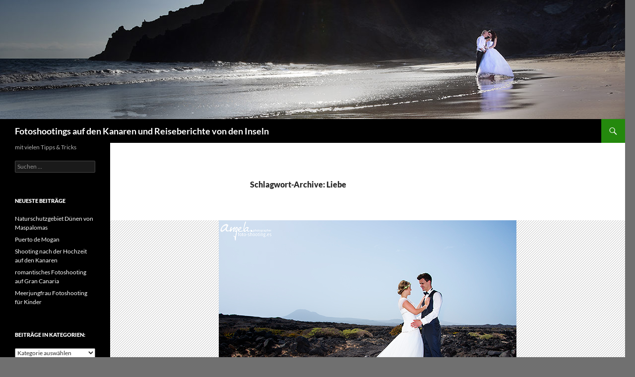

--- FILE ---
content_type: text/html; charset=UTF-8
request_url: https://www.foto-shooting.es/blog/tag/liebe/
body_size: 15826
content:
<!DOCTYPE html>
<!--[if IE 7]>
<html class="ie ie7" lang="de">
<![endif]-->
<!--[if IE 8]>
<html class="ie ie8" lang="de">
<![endif]-->
<!--[if !(IE 7) & !(IE 8)]><!-->
<html lang="de">
<!--<![endif]-->
<head>
	<meta charset="UTF-8">
	<meta name="viewport" content="width=device-width">
	<title>Liebe | Fotoshootings auf den Kanaren und Reiseberichte von den Inseln</title>
	<link rel="profile" href="https://gmpg.org/xfn/11">
	<link rel="pingback" href="https://www.foto-shooting.es/blog/xmlrpc.php">
	<!--[if lt IE 9]>
	<script src="https://www.foto-shooting.es/blog/wp-content/themes/twentyfourteen/js/html5.js?ver=3.7.0"></script>
	<![endif]-->
	<meta name='robots' content='max-image-preview:large' />
<link rel='dns-prefetch' href='//www.foto-shooting.es' />
<link rel="alternate" type="application/rss+xml" title="Fotoshootings auf den Kanaren und Reiseberichte von den Inseln &raquo; Feed" href="https://www.foto-shooting.es/blog/feed/" />
<link rel="alternate" type="application/rss+xml" title="Fotoshootings auf den Kanaren und Reiseberichte von den Inseln &raquo; Kommentar-Feed" href="https://www.foto-shooting.es/blog/comments/feed/" />
<link rel="alternate" type="application/rss+xml" title="Fotoshootings auf den Kanaren und Reiseberichte von den Inseln &raquo; Schlagwort-Feed zu Liebe" href="https://www.foto-shooting.es/blog/tag/liebe/feed/" />
<script>
window._wpemojiSettings = {"baseUrl":"https:\/\/s.w.org\/images\/core\/emoji\/14.0.0\/72x72\/","ext":".png","svgUrl":"https:\/\/s.w.org\/images\/core\/emoji\/14.0.0\/svg\/","svgExt":".svg","source":{"concatemoji":"https:\/\/www.foto-shooting.es\/blog\/wp-includes\/js\/wp-emoji-release.min.js?ver=6.3.7"}};
/*! This file is auto-generated */
!function(i,n){var o,s,e;function c(e){try{var t={supportTests:e,timestamp:(new Date).valueOf()};sessionStorage.setItem(o,JSON.stringify(t))}catch(e){}}function p(e,t,n){e.clearRect(0,0,e.canvas.width,e.canvas.height),e.fillText(t,0,0);var t=new Uint32Array(e.getImageData(0,0,e.canvas.width,e.canvas.height).data),r=(e.clearRect(0,0,e.canvas.width,e.canvas.height),e.fillText(n,0,0),new Uint32Array(e.getImageData(0,0,e.canvas.width,e.canvas.height).data));return t.every(function(e,t){return e===r[t]})}function u(e,t,n){switch(t){case"flag":return n(e,"\ud83c\udff3\ufe0f\u200d\u26a7\ufe0f","\ud83c\udff3\ufe0f\u200b\u26a7\ufe0f")?!1:!n(e,"\ud83c\uddfa\ud83c\uddf3","\ud83c\uddfa\u200b\ud83c\uddf3")&&!n(e,"\ud83c\udff4\udb40\udc67\udb40\udc62\udb40\udc65\udb40\udc6e\udb40\udc67\udb40\udc7f","\ud83c\udff4\u200b\udb40\udc67\u200b\udb40\udc62\u200b\udb40\udc65\u200b\udb40\udc6e\u200b\udb40\udc67\u200b\udb40\udc7f");case"emoji":return!n(e,"\ud83e\udef1\ud83c\udffb\u200d\ud83e\udef2\ud83c\udfff","\ud83e\udef1\ud83c\udffb\u200b\ud83e\udef2\ud83c\udfff")}return!1}function f(e,t,n){var r="undefined"!=typeof WorkerGlobalScope&&self instanceof WorkerGlobalScope?new OffscreenCanvas(300,150):i.createElement("canvas"),a=r.getContext("2d",{willReadFrequently:!0}),o=(a.textBaseline="top",a.font="600 32px Arial",{});return e.forEach(function(e){o[e]=t(a,e,n)}),o}function t(e){var t=i.createElement("script");t.src=e,t.defer=!0,i.head.appendChild(t)}"undefined"!=typeof Promise&&(o="wpEmojiSettingsSupports",s=["flag","emoji"],n.supports={everything:!0,everythingExceptFlag:!0},e=new Promise(function(e){i.addEventListener("DOMContentLoaded",e,{once:!0})}),new Promise(function(t){var n=function(){try{var e=JSON.parse(sessionStorage.getItem(o));if("object"==typeof e&&"number"==typeof e.timestamp&&(new Date).valueOf()<e.timestamp+604800&&"object"==typeof e.supportTests)return e.supportTests}catch(e){}return null}();if(!n){if("undefined"!=typeof Worker&&"undefined"!=typeof OffscreenCanvas&&"undefined"!=typeof URL&&URL.createObjectURL&&"undefined"!=typeof Blob)try{var e="postMessage("+f.toString()+"("+[JSON.stringify(s),u.toString(),p.toString()].join(",")+"));",r=new Blob([e],{type:"text/javascript"}),a=new Worker(URL.createObjectURL(r),{name:"wpTestEmojiSupports"});return void(a.onmessage=function(e){c(n=e.data),a.terminate(),t(n)})}catch(e){}c(n=f(s,u,p))}t(n)}).then(function(e){for(var t in e)n.supports[t]=e[t],n.supports.everything=n.supports.everything&&n.supports[t],"flag"!==t&&(n.supports.everythingExceptFlag=n.supports.everythingExceptFlag&&n.supports[t]);n.supports.everythingExceptFlag=n.supports.everythingExceptFlag&&!n.supports.flag,n.DOMReady=!1,n.readyCallback=function(){n.DOMReady=!0}}).then(function(){return e}).then(function(){var e;n.supports.everything||(n.readyCallback(),(e=n.source||{}).concatemoji?t(e.concatemoji):e.wpemoji&&e.twemoji&&(t(e.twemoji),t(e.wpemoji)))}))}((window,document),window._wpemojiSettings);
</script>
<style>
img.wp-smiley,
img.emoji {
	display: inline !important;
	border: none !important;
	box-shadow: none !important;
	height: 1em !important;
	width: 1em !important;
	margin: 0 0.07em !important;
	vertical-align: -0.1em !important;
	background: none !important;
	padding: 0 !important;
}
</style>
	<link rel='stylesheet' id='wp-block-library-css' href='https://www.foto-shooting.es/blog/wp-includes/css/dist/block-library/style.min.css?ver=6.3.7' media='all' />
<style id='wp-block-library-theme-inline-css'>
.wp-block-audio figcaption{color:#555;font-size:13px;text-align:center}.is-dark-theme .wp-block-audio figcaption{color:hsla(0,0%,100%,.65)}.wp-block-audio{margin:0 0 1em}.wp-block-code{border:1px solid #ccc;border-radius:4px;font-family:Menlo,Consolas,monaco,monospace;padding:.8em 1em}.wp-block-embed figcaption{color:#555;font-size:13px;text-align:center}.is-dark-theme .wp-block-embed figcaption{color:hsla(0,0%,100%,.65)}.wp-block-embed{margin:0 0 1em}.blocks-gallery-caption{color:#555;font-size:13px;text-align:center}.is-dark-theme .blocks-gallery-caption{color:hsla(0,0%,100%,.65)}.wp-block-image figcaption{color:#555;font-size:13px;text-align:center}.is-dark-theme .wp-block-image figcaption{color:hsla(0,0%,100%,.65)}.wp-block-image{margin:0 0 1em}.wp-block-pullquote{border-bottom:4px solid;border-top:4px solid;color:currentColor;margin-bottom:1.75em}.wp-block-pullquote cite,.wp-block-pullquote footer,.wp-block-pullquote__citation{color:currentColor;font-size:.8125em;font-style:normal;text-transform:uppercase}.wp-block-quote{border-left:.25em solid;margin:0 0 1.75em;padding-left:1em}.wp-block-quote cite,.wp-block-quote footer{color:currentColor;font-size:.8125em;font-style:normal;position:relative}.wp-block-quote.has-text-align-right{border-left:none;border-right:.25em solid;padding-left:0;padding-right:1em}.wp-block-quote.has-text-align-center{border:none;padding-left:0}.wp-block-quote.is-large,.wp-block-quote.is-style-large,.wp-block-quote.is-style-plain{border:none}.wp-block-search .wp-block-search__label{font-weight:700}.wp-block-search__button{border:1px solid #ccc;padding:.375em .625em}:where(.wp-block-group.has-background){padding:1.25em 2.375em}.wp-block-separator.has-css-opacity{opacity:.4}.wp-block-separator{border:none;border-bottom:2px solid;margin-left:auto;margin-right:auto}.wp-block-separator.has-alpha-channel-opacity{opacity:1}.wp-block-separator:not(.is-style-wide):not(.is-style-dots){width:100px}.wp-block-separator.has-background:not(.is-style-dots){border-bottom:none;height:1px}.wp-block-separator.has-background:not(.is-style-wide):not(.is-style-dots){height:2px}.wp-block-table{margin:0 0 1em}.wp-block-table td,.wp-block-table th{word-break:normal}.wp-block-table figcaption{color:#555;font-size:13px;text-align:center}.is-dark-theme .wp-block-table figcaption{color:hsla(0,0%,100%,.65)}.wp-block-video figcaption{color:#555;font-size:13px;text-align:center}.is-dark-theme .wp-block-video figcaption{color:hsla(0,0%,100%,.65)}.wp-block-video{margin:0 0 1em}.wp-block-template-part.has-background{margin-bottom:0;margin-top:0;padding:1.25em 2.375em}
</style>
<style id='classic-theme-styles-inline-css'>
/*! This file is auto-generated */
.wp-block-button__link{color:#fff;background-color:#32373c;border-radius:9999px;box-shadow:none;text-decoration:none;padding:calc(.667em + 2px) calc(1.333em + 2px);font-size:1.125em}.wp-block-file__button{background:#32373c;color:#fff;text-decoration:none}
</style>
<style id='global-styles-inline-css'>
body{--wp--preset--color--black: #000;--wp--preset--color--cyan-bluish-gray: #abb8c3;--wp--preset--color--white: #fff;--wp--preset--color--pale-pink: #f78da7;--wp--preset--color--vivid-red: #cf2e2e;--wp--preset--color--luminous-vivid-orange: #ff6900;--wp--preset--color--luminous-vivid-amber: #fcb900;--wp--preset--color--light-green-cyan: #7bdcb5;--wp--preset--color--vivid-green-cyan: #00d084;--wp--preset--color--pale-cyan-blue: #8ed1fc;--wp--preset--color--vivid-cyan-blue: #0693e3;--wp--preset--color--vivid-purple: #9b51e0;--wp--preset--color--green: #24890d;--wp--preset--color--dark-gray: #2b2b2b;--wp--preset--color--medium-gray: #767676;--wp--preset--color--light-gray: #f5f5f5;--wp--preset--gradient--vivid-cyan-blue-to-vivid-purple: linear-gradient(135deg,rgba(6,147,227,1) 0%,rgb(155,81,224) 100%);--wp--preset--gradient--light-green-cyan-to-vivid-green-cyan: linear-gradient(135deg,rgb(122,220,180) 0%,rgb(0,208,130) 100%);--wp--preset--gradient--luminous-vivid-amber-to-luminous-vivid-orange: linear-gradient(135deg,rgba(252,185,0,1) 0%,rgba(255,105,0,1) 100%);--wp--preset--gradient--luminous-vivid-orange-to-vivid-red: linear-gradient(135deg,rgba(255,105,0,1) 0%,rgb(207,46,46) 100%);--wp--preset--gradient--very-light-gray-to-cyan-bluish-gray: linear-gradient(135deg,rgb(238,238,238) 0%,rgb(169,184,195) 100%);--wp--preset--gradient--cool-to-warm-spectrum: linear-gradient(135deg,rgb(74,234,220) 0%,rgb(151,120,209) 20%,rgb(207,42,186) 40%,rgb(238,44,130) 60%,rgb(251,105,98) 80%,rgb(254,248,76) 100%);--wp--preset--gradient--blush-light-purple: linear-gradient(135deg,rgb(255,206,236) 0%,rgb(152,150,240) 100%);--wp--preset--gradient--blush-bordeaux: linear-gradient(135deg,rgb(254,205,165) 0%,rgb(254,45,45) 50%,rgb(107,0,62) 100%);--wp--preset--gradient--luminous-dusk: linear-gradient(135deg,rgb(255,203,112) 0%,rgb(199,81,192) 50%,rgb(65,88,208) 100%);--wp--preset--gradient--pale-ocean: linear-gradient(135deg,rgb(255,245,203) 0%,rgb(182,227,212) 50%,rgb(51,167,181) 100%);--wp--preset--gradient--electric-grass: linear-gradient(135deg,rgb(202,248,128) 0%,rgb(113,206,126) 100%);--wp--preset--gradient--midnight: linear-gradient(135deg,rgb(2,3,129) 0%,rgb(40,116,252) 100%);--wp--preset--font-size--small: 13px;--wp--preset--font-size--medium: 20px;--wp--preset--font-size--large: 36px;--wp--preset--font-size--x-large: 42px;--wp--preset--spacing--20: 0.44rem;--wp--preset--spacing--30: 0.67rem;--wp--preset--spacing--40: 1rem;--wp--preset--spacing--50: 1.5rem;--wp--preset--spacing--60: 2.25rem;--wp--preset--spacing--70: 3.38rem;--wp--preset--spacing--80: 5.06rem;--wp--preset--shadow--natural: 6px 6px 9px rgba(0, 0, 0, 0.2);--wp--preset--shadow--deep: 12px 12px 50px rgba(0, 0, 0, 0.4);--wp--preset--shadow--sharp: 6px 6px 0px rgba(0, 0, 0, 0.2);--wp--preset--shadow--outlined: 6px 6px 0px -3px rgba(255, 255, 255, 1), 6px 6px rgba(0, 0, 0, 1);--wp--preset--shadow--crisp: 6px 6px 0px rgba(0, 0, 0, 1);}:where(.is-layout-flex){gap: 0.5em;}:where(.is-layout-grid){gap: 0.5em;}body .is-layout-flow > .alignleft{float: left;margin-inline-start: 0;margin-inline-end: 2em;}body .is-layout-flow > .alignright{float: right;margin-inline-start: 2em;margin-inline-end: 0;}body .is-layout-flow > .aligncenter{margin-left: auto !important;margin-right: auto !important;}body .is-layout-constrained > .alignleft{float: left;margin-inline-start: 0;margin-inline-end: 2em;}body .is-layout-constrained > .alignright{float: right;margin-inline-start: 2em;margin-inline-end: 0;}body .is-layout-constrained > .aligncenter{margin-left: auto !important;margin-right: auto !important;}body .is-layout-constrained > :where(:not(.alignleft):not(.alignright):not(.alignfull)){max-width: var(--wp--style--global--content-size);margin-left: auto !important;margin-right: auto !important;}body .is-layout-constrained > .alignwide{max-width: var(--wp--style--global--wide-size);}body .is-layout-flex{display: flex;}body .is-layout-flex{flex-wrap: wrap;align-items: center;}body .is-layout-flex > *{margin: 0;}body .is-layout-grid{display: grid;}body .is-layout-grid > *{margin: 0;}:where(.wp-block-columns.is-layout-flex){gap: 2em;}:where(.wp-block-columns.is-layout-grid){gap: 2em;}:where(.wp-block-post-template.is-layout-flex){gap: 1.25em;}:where(.wp-block-post-template.is-layout-grid){gap: 1.25em;}.has-black-color{color: var(--wp--preset--color--black) !important;}.has-cyan-bluish-gray-color{color: var(--wp--preset--color--cyan-bluish-gray) !important;}.has-white-color{color: var(--wp--preset--color--white) !important;}.has-pale-pink-color{color: var(--wp--preset--color--pale-pink) !important;}.has-vivid-red-color{color: var(--wp--preset--color--vivid-red) !important;}.has-luminous-vivid-orange-color{color: var(--wp--preset--color--luminous-vivid-orange) !important;}.has-luminous-vivid-amber-color{color: var(--wp--preset--color--luminous-vivid-amber) !important;}.has-light-green-cyan-color{color: var(--wp--preset--color--light-green-cyan) !important;}.has-vivid-green-cyan-color{color: var(--wp--preset--color--vivid-green-cyan) !important;}.has-pale-cyan-blue-color{color: var(--wp--preset--color--pale-cyan-blue) !important;}.has-vivid-cyan-blue-color{color: var(--wp--preset--color--vivid-cyan-blue) !important;}.has-vivid-purple-color{color: var(--wp--preset--color--vivid-purple) !important;}.has-black-background-color{background-color: var(--wp--preset--color--black) !important;}.has-cyan-bluish-gray-background-color{background-color: var(--wp--preset--color--cyan-bluish-gray) !important;}.has-white-background-color{background-color: var(--wp--preset--color--white) !important;}.has-pale-pink-background-color{background-color: var(--wp--preset--color--pale-pink) !important;}.has-vivid-red-background-color{background-color: var(--wp--preset--color--vivid-red) !important;}.has-luminous-vivid-orange-background-color{background-color: var(--wp--preset--color--luminous-vivid-orange) !important;}.has-luminous-vivid-amber-background-color{background-color: var(--wp--preset--color--luminous-vivid-amber) !important;}.has-light-green-cyan-background-color{background-color: var(--wp--preset--color--light-green-cyan) !important;}.has-vivid-green-cyan-background-color{background-color: var(--wp--preset--color--vivid-green-cyan) !important;}.has-pale-cyan-blue-background-color{background-color: var(--wp--preset--color--pale-cyan-blue) !important;}.has-vivid-cyan-blue-background-color{background-color: var(--wp--preset--color--vivid-cyan-blue) !important;}.has-vivid-purple-background-color{background-color: var(--wp--preset--color--vivid-purple) !important;}.has-black-border-color{border-color: var(--wp--preset--color--black) !important;}.has-cyan-bluish-gray-border-color{border-color: var(--wp--preset--color--cyan-bluish-gray) !important;}.has-white-border-color{border-color: var(--wp--preset--color--white) !important;}.has-pale-pink-border-color{border-color: var(--wp--preset--color--pale-pink) !important;}.has-vivid-red-border-color{border-color: var(--wp--preset--color--vivid-red) !important;}.has-luminous-vivid-orange-border-color{border-color: var(--wp--preset--color--luminous-vivid-orange) !important;}.has-luminous-vivid-amber-border-color{border-color: var(--wp--preset--color--luminous-vivid-amber) !important;}.has-light-green-cyan-border-color{border-color: var(--wp--preset--color--light-green-cyan) !important;}.has-vivid-green-cyan-border-color{border-color: var(--wp--preset--color--vivid-green-cyan) !important;}.has-pale-cyan-blue-border-color{border-color: var(--wp--preset--color--pale-cyan-blue) !important;}.has-vivid-cyan-blue-border-color{border-color: var(--wp--preset--color--vivid-cyan-blue) !important;}.has-vivid-purple-border-color{border-color: var(--wp--preset--color--vivid-purple) !important;}.has-vivid-cyan-blue-to-vivid-purple-gradient-background{background: var(--wp--preset--gradient--vivid-cyan-blue-to-vivid-purple) !important;}.has-light-green-cyan-to-vivid-green-cyan-gradient-background{background: var(--wp--preset--gradient--light-green-cyan-to-vivid-green-cyan) !important;}.has-luminous-vivid-amber-to-luminous-vivid-orange-gradient-background{background: var(--wp--preset--gradient--luminous-vivid-amber-to-luminous-vivid-orange) !important;}.has-luminous-vivid-orange-to-vivid-red-gradient-background{background: var(--wp--preset--gradient--luminous-vivid-orange-to-vivid-red) !important;}.has-very-light-gray-to-cyan-bluish-gray-gradient-background{background: var(--wp--preset--gradient--very-light-gray-to-cyan-bluish-gray) !important;}.has-cool-to-warm-spectrum-gradient-background{background: var(--wp--preset--gradient--cool-to-warm-spectrum) !important;}.has-blush-light-purple-gradient-background{background: var(--wp--preset--gradient--blush-light-purple) !important;}.has-blush-bordeaux-gradient-background{background: var(--wp--preset--gradient--blush-bordeaux) !important;}.has-luminous-dusk-gradient-background{background: var(--wp--preset--gradient--luminous-dusk) !important;}.has-pale-ocean-gradient-background{background: var(--wp--preset--gradient--pale-ocean) !important;}.has-electric-grass-gradient-background{background: var(--wp--preset--gradient--electric-grass) !important;}.has-midnight-gradient-background{background: var(--wp--preset--gradient--midnight) !important;}.has-small-font-size{font-size: var(--wp--preset--font-size--small) !important;}.has-medium-font-size{font-size: var(--wp--preset--font-size--medium) !important;}.has-large-font-size{font-size: var(--wp--preset--font-size--large) !important;}.has-x-large-font-size{font-size: var(--wp--preset--font-size--x-large) !important;}
.wp-block-navigation a:where(:not(.wp-element-button)){color: inherit;}
:where(.wp-block-post-template.is-layout-flex){gap: 1.25em;}:where(.wp-block-post-template.is-layout-grid){gap: 1.25em;}
:where(.wp-block-columns.is-layout-flex){gap: 2em;}:where(.wp-block-columns.is-layout-grid){gap: 2em;}
.wp-block-pullquote{font-size: 1.5em;line-height: 1.6;}
</style>
<link rel='stylesheet' id='everlightbox-css' href='https://www.foto-shooting.es/blog/wp-content/plugins/everlightbox/public/css/everlightbox.css?ver=1.2.0' media='all' />
<link rel='stylesheet' id='twentyfourteen-lato-css' href='https://www.foto-shooting.es/blog/wp-content/themes/twentyfourteen/fonts/font-lato.css?ver=20230328' media='all' />
<link rel='stylesheet' id='genericons-css' href='https://www.foto-shooting.es/blog/wp-content/themes/twentyfourteen/genericons/genericons.css?ver=3.0.3' media='all' />
<link rel='stylesheet' id='twentyfourteen-style-css' href='https://www.foto-shooting.es/blog/wp-content/themes/twentyfourteen/style.css?ver=20230808' media='all' />
<link rel='stylesheet' id='twentyfourteen-block-style-css' href='https://www.foto-shooting.es/blog/wp-content/themes/twentyfourteen/css/blocks.css?ver=20230630' media='all' />
<!--[if lt IE 9]>
<link rel='stylesheet' id='twentyfourteen-ie-css' href='https://www.foto-shooting.es/blog/wp-content/themes/twentyfourteen/css/ie.css?ver=20140711' media='all' />
<![endif]-->
<script src='https://www.foto-shooting.es/blog/wp-includes/js/jquery/jquery.min.js?ver=3.7.0' id='jquery-core-js'></script>
<script src='https://www.foto-shooting.es/blog/wp-includes/js/jquery/jquery-migrate.min.js?ver=3.4.1' id='jquery-migrate-js'></script>
<link rel="https://api.w.org/" href="https://www.foto-shooting.es/blog/wp-json/" /><link rel="alternate" type="application/json" href="https://www.foto-shooting.es/blog/wp-json/wp/v2/tags/18" /><link rel="EditURI" type="application/rsd+xml" title="RSD" href="https://www.foto-shooting.es/blog/xmlrpc.php?rsd" />
<meta name="generator" content="WordPress 6.3.7" />
		<style>
			@font-face {
				font-family: "everlightbox-icons";
				src: url("https://www.foto-shooting.es/blog/wp-content/plugins/everlightbox/public/css/fonts/everlightbox-icons.eot");
				src: url("https://www.foto-shooting.es/blog/wp-content/plugins/everlightbox/public/css/fonts/everlightbox-icons.eot?#iefix") format("embedded-opentype"),
				url("https://www.foto-shooting.es/blog/wp-content/plugins/everlightbox/public/css/fonts/everlightbox-icons.woff") format("woff"),
				url("https://www.foto-shooting.es/blog/wp-content/plugins/everlightbox/public/css/fonts/everlightbox-icons.ttf") format("truetype"),
				url("https://www.foto-shooting.es/blog/wp-content/plugins/everlightbox/public/css/fonts/everlightbox-icons.svg#everlightbox-icons") format("svg");
				font-weight: normal;
				font-style: normal;

			}
			#everlightbox-slider .slide img,
			#everlightbox-slider .slide .everlightbox-video-container,
			#everlightbox-slider .slide .everlightbox-inline-container {
				max-width: calc(90% - 15px);
				max-height: calc(90% - 15px);
			}

			
			#everlightbox-slider .everlightbox-comments, 
			#everlightbox-slider .slide .everlightbox-button {
				font-size: 15px;
			}


						#everlightbox-slider .slide img {
				border-radius:4px;
			}
					</style>
		<script>
			var __everlightbox_conf = {
				facebookIcon: true,
				twitterIcon: true,
				pinterestIcon: true,
				houzzIcon: false,
				googleplusIcon: true,
				tumblrIcon: true,
				facebookLike: true,
				downloadIcon: false,
				fullscreenIcon: false,
				keyboard: !false,
				loopAtEnd: false,
				closeBg: false,
				anchorButtonsToEdges: false,
				facebookComments: true,
				facebookCommentCount: true			};
		</script>
				<style type="text/css" id="twentyfourteen-header-css">
				.site-title a {
			color: #ffffff;
		}
		</style>
		<style id="custom-background-css">
body.custom-background { background-color: #707070; }
</style>
	</head>

<body class="archive tag tag-liebe tag-18 custom-background wp-embed-responsive header-image list-view full-width">
<div id="page" class="hfeed site">
		<div id="site-header">
		<a href="https://www.foto-shooting.es/blog/" rel="home">
			<img src="https://www.foto-shooting.es/blog/wp-content/uploads/2016/08/cropped-1260-240-titel.jpg" width="1260" height="240" alt="Fotoshootings auf den Kanaren und Reiseberichte von den Inseln" />
		</a>
	</div>
	
	<header id="masthead" class="site-header">
		<div class="header-main">
			<h1 class="site-title"><a href="https://www.foto-shooting.es/blog/" rel="home">Fotoshootings auf den Kanaren und Reiseberichte von den Inseln</a></h1>

			<div class="search-toggle">
				<a href="#search-container" class="screen-reader-text" aria-expanded="false" aria-controls="search-container">
					Suchen				</a>
			</div>

			<nav id="primary-navigation" class="site-navigation primary-navigation">
				<button class="menu-toggle">Primäres Menü</button>
				<a class="screen-reader-text skip-link" href="#content">
					Zum Inhalt springen				</a>
				<div id="primary-menu" class="nav-menu"></div>
			</nav>
		</div>

		<div id="search-container" class="search-box-wrapper hide">
			<div class="search-box">
				<form role="search" method="get" class="search-form" action="https://www.foto-shooting.es/blog/">
				<label>
					<span class="screen-reader-text">Suche nach:</span>
					<input type="search" class="search-field" placeholder="Suchen …" value="" name="s" />
				</label>
				<input type="submit" class="search-submit" value="Suchen" />
			</form>			</div>
		</div>
	</header><!-- #masthead -->

	<div id="main" class="site-main">

	<section id="primary" class="content-area">
		<div id="content" class="site-content" role="main">

			
			<header class="archive-header">
				<h1 class="archive-title">
				Schlagwort-Archive: Liebe				</h1>

							</header><!-- .archive-header -->

				
<article id="post-70" class="post-70 post type-post status-publish format-standard has-post-thumbnail hentry category-paar-und-familienshootings category-verlobung-hochzeit-after-wedding tag-after-wedding tag-duenen tag-flitterwochen tag-fotoshooting tag-heiratsantrag tag-hochzeit tag-kanaren tag-liebe tag-paarshooting tag-romantik tag-sonnenuntergang tag-strand tag-sueden tag-verlobung tag-wedding">
	
	<a class="post-thumbnail" href="https://www.foto-shooting.es/blog/2023/01/20/shooting-nach-der-hochzeit-auf-gran-canaria/" aria-hidden="true">
			<img width="600" height="400" src="https://www.foto-shooting.es/blog/wp-content/uploads/2017/01/GCS_4334-FB.jpg" class="attachment-twentyfourteen-full-width size-twentyfourteen-full-width wp-post-image" alt="after wedding photoshoot" decoding="async" fetchpriority="high" srcset="https://www.foto-shooting.es/blog/wp-content/uploads/2017/01/GCS_4334-FB.jpg 600w, https://www.foto-shooting.es/blog/wp-content/uploads/2017/01/GCS_4334-FB-300x200.jpg 300w" sizes="(max-width: 600px) 100vw, 600px" />	</a>

			
	<header class="entry-header">
				<div class="entry-meta">
			<span class="cat-links"><a href="https://www.foto-shooting.es/blog/category/paar-und-familienshootings/" rel="category tag">Paar- und Familienshootings</a>, <a href="https://www.foto-shooting.es/blog/category/verlobung-hochzeit-after-wedding/" rel="category tag">Verlobung - Hochzeit - After Wedding</a></span>
		</div>
			<h1 class="entry-title"><a href="https://www.foto-shooting.es/blog/2023/01/20/shooting-nach-der-hochzeit-auf-gran-canaria/" rel="bookmark">Shooting nach der Hochzeit auf den Kanaren</a></h1>
		<div class="entry-meta">
			<span class="entry-date"><a href="https://www.foto-shooting.es/blog/2023/01/20/shooting-nach-der-hochzeit-auf-gran-canaria/" rel="bookmark"><time class="entry-date" datetime="2023-01-20T15:42:48+01:00">20. Januar 2023</time></a></span> <span class="byline"><span class="author vcard"><a class="url fn n" href="https://www.foto-shooting.es/blog/author/admin/" rel="author">Angela Faryes</a></span></span>			<span class="comments-link"><a href="https://www.foto-shooting.es/blog/2023/01/20/shooting-nach-der-hochzeit-auf-gran-canaria/#respond">Schreibe einen Kommentar</a></span>
						</div><!-- .entry-meta -->
	</header><!-- .entry-header -->

		<div class="entry-content">
		<p>Ein After-Wedding Shooting ist etwas ganz Besonderes. Natürlich, meist werden bei der Hochzeit auch professionelle Bilder gemacht, doch ist der Zeitrahmen hierfür oft knapp bemessen und das Brautpaar hat nur wenige Minuten um sich vom Fotografen bei der Hochzeit ablichten zu lassen.</p>
<p> <a href="https://www.foto-shooting.es/blog/2023/01/20/shooting-nach-der-hochzeit-auf-gran-canaria/#more-70" class="more-link"><span class="screen-reader-text">Shooting nach der Hochzeit auf den Kanaren</span> weiterlesen <span class="meta-nav">&rarr;</span></a></p>
	</div><!-- .entry-content -->
	
	<footer class="entry-meta"><span class="tag-links"><a href="https://www.foto-shooting.es/blog/tag/after-wedding/" rel="tag">After Wedding</a><a href="https://www.foto-shooting.es/blog/tag/duenen/" rel="tag">Dünen</a><a href="https://www.foto-shooting.es/blog/tag/flitterwochen/" rel="tag">Flitterwochen</a><a href="https://www.foto-shooting.es/blog/tag/fotoshooting/" rel="tag">Fotoshooting</a><a href="https://www.foto-shooting.es/blog/tag/heiratsantrag/" rel="tag">Heiratsantrag</a><a href="https://www.foto-shooting.es/blog/tag/hochzeit/" rel="tag">Hochzeit</a><a href="https://www.foto-shooting.es/blog/tag/kanaren/" rel="tag">Kanaren</a><a href="https://www.foto-shooting.es/blog/tag/liebe/" rel="tag">Liebe</a><a href="https://www.foto-shooting.es/blog/tag/paarshooting/" rel="tag">Paarshooting</a><a href="https://www.foto-shooting.es/blog/tag/romantik/" rel="tag">Romantik</a><a href="https://www.foto-shooting.es/blog/tag/sonnenuntergang/" rel="tag">Sonnenuntergang</a><a href="https://www.foto-shooting.es/blog/tag/strand/" rel="tag">Strand</a><a href="https://www.foto-shooting.es/blog/tag/sueden/" rel="tag">Süden</a><a href="https://www.foto-shooting.es/blog/tag/verlobung/" rel="tag">Verlobung</a><a href="https://www.foto-shooting.es/blog/tag/wedding/" rel="tag">Wedding</a></span></footer></article><!-- #post-70 -->

<article id="post-115" class="post-115 post type-post status-publish format-standard has-post-thumbnail hentry category-paar-und-familienshootings category-verlobung-hochzeit-after-wedding tag-after-wedding tag-duenen tag-flitterwochen tag-fotoshooting tag-gran-canaria tag-kanaren tag-liebe tag-paarshooting tag-romantik tag-sonnenuntergang tag-sueden tag-wedding">
	
	<a class="post-thumbnail" href="https://www.foto-shooting.es/blog/2022/10/28/romantisches-fotoshooting-auf-gran-canaria/" aria-hidden="true">
			<img width="1038" height="400" src="https://www.foto-shooting.es/blog/wp-content/uploads/2017/01/dünen-1038x400.jpg" class="attachment-twentyfourteen-full-width size-twentyfourteen-full-width wp-post-image" alt="die Dünen in Maspalomas - Landschaftsbild" decoding="async" />	</a>

			
	<header class="entry-header">
				<div class="entry-meta">
			<span class="cat-links"><a href="https://www.foto-shooting.es/blog/category/paar-und-familienshootings/" rel="category tag">Paar- und Familienshootings</a>, <a href="https://www.foto-shooting.es/blog/category/verlobung-hochzeit-after-wedding/" rel="category tag">Verlobung - Hochzeit - After Wedding</a></span>
		</div>
			<h1 class="entry-title"><a href="https://www.foto-shooting.es/blog/2022/10/28/romantisches-fotoshooting-auf-gran-canaria/" rel="bookmark">romantisches Fotoshooting auf Gran Canaria</a></h1>
		<div class="entry-meta">
			<span class="entry-date"><a href="https://www.foto-shooting.es/blog/2022/10/28/romantisches-fotoshooting-auf-gran-canaria/" rel="bookmark"><time class="entry-date" datetime="2022-10-28T13:33:13+02:00">28. Oktober 2022</time></a></span> <span class="byline"><span class="author vcard"><a class="url fn n" href="https://www.foto-shooting.es/blog/author/admin/" rel="author">Angela Faryes</a></span></span>			<span class="comments-link"><a href="https://www.foto-shooting.es/blog/2022/10/28/romantisches-fotoshooting-auf-gran-canaria/#comments">Ein Kommentar</a></span>
						</div><!-- .entry-meta -->
	</header><!-- .entry-header -->

		<div class="entry-content">
		<p>Du möchtest mit Deinem Lebenspartner, Ehepartner oder Verlobten ein romantisches Fotoshooting auf Gran Canaria oder einer anderen kanarischen Insel machen? Dann bist Du bei <a href="http://www.foto-shooting.es">www.foto-shooting.es </a>richtig!</p>
<p><a href="http://www.foto-shooting.es/blog/wp-content/uploads/2017/01/GCS_4939-web.jpg"><img decoding="async" class="aligncenter size-full wp-image-137" src="http://www.foto-shooting.es/blog/wp-content/uploads/2017/01/GCS_4939-web.jpg" alt="Paarshooting am Strand" width="900" height="600" srcset="https://www.foto-shooting.es/blog/wp-content/uploads/2017/01/GCS_4939-web.jpg 900w, https://www.foto-shooting.es/blog/wp-content/uploads/2017/01/GCS_4939-web-300x200.jpg 300w, https://www.foto-shooting.es/blog/wp-content/uploads/2017/01/GCS_4939-web-768x512.jpg 768w" sizes="(max-width: 900px) 100vw, 900px" /></a></p>
<p> <a href="https://www.foto-shooting.es/blog/2022/10/28/romantisches-fotoshooting-auf-gran-canaria/#more-115" class="more-link"><span class="screen-reader-text">romantisches Fotoshooting auf Gran Canaria</span> weiterlesen <span class="meta-nav">&rarr;</span></a></p>
	</div><!-- .entry-content -->
	
	<footer class="entry-meta"><span class="tag-links"><a href="https://www.foto-shooting.es/blog/tag/after-wedding/" rel="tag">After Wedding</a><a href="https://www.foto-shooting.es/blog/tag/duenen/" rel="tag">Dünen</a><a href="https://www.foto-shooting.es/blog/tag/flitterwochen/" rel="tag">Flitterwochen</a><a href="https://www.foto-shooting.es/blog/tag/fotoshooting/" rel="tag">Fotoshooting</a><a href="https://www.foto-shooting.es/blog/tag/gran-canaria/" rel="tag">Gran Canaria</a><a href="https://www.foto-shooting.es/blog/tag/kanaren/" rel="tag">Kanaren</a><a href="https://www.foto-shooting.es/blog/tag/liebe/" rel="tag">Liebe</a><a href="https://www.foto-shooting.es/blog/tag/paarshooting/" rel="tag">Paarshooting</a><a href="https://www.foto-shooting.es/blog/tag/romantik/" rel="tag">Romantik</a><a href="https://www.foto-shooting.es/blog/tag/sonnenuntergang/" rel="tag">Sonnenuntergang</a><a href="https://www.foto-shooting.es/blog/tag/sueden/" rel="tag">Süden</a><a href="https://www.foto-shooting.es/blog/tag/wedding/" rel="tag">Wedding</a></span></footer></article><!-- #post-115 -->

<article id="post-158" class="post-158 post type-post status-publish format-standard has-post-thumbnail hentry category-fantasy-shootings category-paar-und-familienshootings tag-delfine tag-familie tag-familienshooting tag-flitterwochen tag-fotoshooting tag-fotoshooting-mit-der-familie tag-fotoshooting-mit-kindern tag-gran-canaria tag-kanaren tag-kindershooting tag-liebe tag-maedchentraum tag-meerjungfrau tag-mermaid tag-paarshooting tag-sirena tag-sonnenuntergang tag-strand">
	
	<a class="post-thumbnail" href="https://www.foto-shooting.es/blog/2022/01/28/meerjungfrau-fotoshooting-fuer-kinder/" aria-hidden="true">
			<img width="1038" height="576" src="https://www.foto-shooting.es/blog/wp-content/uploads/2017/01/GCS_7317-1038x576.jpg" class="attachment-twentyfourteen-full-width size-twentyfourteen-full-width wp-post-image" alt="kleines Mädchen als Meerjungfrau" decoding="async" loading="lazy" srcset="https://www.foto-shooting.es/blog/wp-content/uploads/2017/01/GCS_7317-1038x576.jpg 1038w, https://www.foto-shooting.es/blog/wp-content/uploads/2017/01/GCS_7317-672x372.jpg 672w" sizes="(max-width: 1038px) 100vw, 1038px" />	</a>

			
	<header class="entry-header">
				<div class="entry-meta">
			<span class="cat-links"><a href="https://www.foto-shooting.es/blog/category/fantasy-shootings/" rel="category tag">Fantasy Shootings</a>, <a href="https://www.foto-shooting.es/blog/category/paar-und-familienshootings/" rel="category tag">Paar- und Familienshootings</a></span>
		</div>
			<h1 class="entry-title"><a href="https://www.foto-shooting.es/blog/2022/01/28/meerjungfrau-fotoshooting-fuer-kinder/" rel="bookmark">Meerjungfrau Fotoshooting für Kinder</a></h1>
		<div class="entry-meta">
			<span class="entry-date"><a href="https://www.foto-shooting.es/blog/2022/01/28/meerjungfrau-fotoshooting-fuer-kinder/" rel="bookmark"><time class="entry-date" datetime="2022-01-28T14:42:16+01:00">28. Januar 2022</time></a></span> <span class="byline"><span class="author vcard"><a class="url fn n" href="https://www.foto-shooting.es/blog/author/admin/" rel="author">Angela Faryes</a></span></span>			<span class="comments-link"><a href="https://www.foto-shooting.es/blog/2022/01/28/meerjungfrau-fotoshooting-fuer-kinder/#comments">Ein Kommentar</a></span>
						</div><!-- .entry-meta -->
	</header><!-- .entry-header -->

		<div class="entry-content">
		<p>Ein Kindheitstraum geht in Erfüllung, welches Mädchen wollte sich nicht schon einmal als Meerjungfrau verkleiden. Wir von <a href="http://www.foto-shooting.es">www.foto-shooting.es </a>bieten für Kinder und <a href="http://www.foto-shooting.es/blog/2017/01/28/meerjungfrau-wassermann-fotoshooting/ ‎">Erwachsene</a> <a href="http://www.foto-shooting.es/meerjungfrau-fotoshooting.html">Meerjungfrau Fotoshootings </a>auf Gran Canaria und den anderen kanarischen Inseln an.</p>
<p>Dieses kleine Mädchen scheint über glücklich zu sein, endlich Meerjungfrau und das noch gemeinsam mit Mama:</p>
<p> <a href="https://www.foto-shooting.es/blog/2022/01/28/meerjungfrau-fotoshooting-fuer-kinder/#more-158" class="more-link"><span class="screen-reader-text">Meerjungfrau Fotoshooting für Kinder</span> weiterlesen <span class="meta-nav">&rarr;</span></a></p>
	</div><!-- .entry-content -->
	
	<footer class="entry-meta"><span class="tag-links"><a href="https://www.foto-shooting.es/blog/tag/delfine/" rel="tag">Delfine</a><a href="https://www.foto-shooting.es/blog/tag/familie/" rel="tag">Familie</a><a href="https://www.foto-shooting.es/blog/tag/familienshooting/" rel="tag">Familienshooting</a><a href="https://www.foto-shooting.es/blog/tag/flitterwochen/" rel="tag">Flitterwochen</a><a href="https://www.foto-shooting.es/blog/tag/fotoshooting/" rel="tag">Fotoshooting</a><a href="https://www.foto-shooting.es/blog/tag/fotoshooting-mit-der-familie/" rel="tag">Fotoshooting mit der Familie</a><a href="https://www.foto-shooting.es/blog/tag/fotoshooting-mit-kindern/" rel="tag">Fotoshooting mit Kindern</a><a href="https://www.foto-shooting.es/blog/tag/gran-canaria/" rel="tag">Gran Canaria</a><a href="https://www.foto-shooting.es/blog/tag/kanaren/" rel="tag">Kanaren</a><a href="https://www.foto-shooting.es/blog/tag/kindershooting/" rel="tag">Kindershooting</a><a href="https://www.foto-shooting.es/blog/tag/liebe/" rel="tag">Liebe</a><a href="https://www.foto-shooting.es/blog/tag/maedchentraum/" rel="tag">Mädchentraum</a><a href="https://www.foto-shooting.es/blog/tag/meerjungfrau/" rel="tag">Meerjungfrau</a><a href="https://www.foto-shooting.es/blog/tag/mermaid/" rel="tag">Mermaid</a><a href="https://www.foto-shooting.es/blog/tag/paarshooting/" rel="tag">Paarshooting</a><a href="https://www.foto-shooting.es/blog/tag/sirena/" rel="tag">Sirena</a><a href="https://www.foto-shooting.es/blog/tag/sonnenuntergang/" rel="tag">Sonnenuntergang</a><a href="https://www.foto-shooting.es/blog/tag/strand/" rel="tag">Strand</a></span></footer></article><!-- #post-158 -->

<article id="post-92" class="post-92 post type-post status-publish format-standard has-post-thumbnail hentry category-paar-und-familienshootings tag-duenen tag-familie tag-familienshooting tag-flitterwochen tag-fotoshooting tag-fotoshooting-mit-der-familie tag-fotoshooting-mit-kindern tag-gran-canaria tag-kanaren tag-kindershooting tag-liebe tag-maedchentraum tag-meerjungfrau tag-mermaid tag-paarshooting tag-romantik tag-sonnenuntergang tag-sueden">
	
	<a class="post-thumbnail" href="https://www.foto-shooting.es/blog/2019/01/12/familien-fotoshooting/" aria-hidden="true">
			<img width="900" height="576" src="https://www.foto-shooting.es/blog/wp-content/uploads/2017/01/GCS_9872-klein-900x576.jpg" class="attachment-twentyfourteen-full-width size-twentyfourteen-full-width wp-post-image" alt="grosse Familie" decoding="async" loading="lazy" />	</a>

			
	<header class="entry-header">
				<div class="entry-meta">
			<span class="cat-links"><a href="https://www.foto-shooting.es/blog/category/paar-und-familienshootings/" rel="category tag">Paar- und Familienshootings</a></span>
		</div>
			<h1 class="entry-title"><a href="https://www.foto-shooting.es/blog/2019/01/12/familien-fotoshooting/" rel="bookmark">Familien Fotoshooting</a></h1>
		<div class="entry-meta">
			<span class="entry-date"><a href="https://www.foto-shooting.es/blog/2019/01/12/familien-fotoshooting/" rel="bookmark"><time class="entry-date" datetime="2019-01-12T15:30:43+01:00">12. Januar 2019</time></a></span> <span class="byline"><span class="author vcard"><a class="url fn n" href="https://www.foto-shooting.es/blog/author/admin/" rel="author">Angela Faryes</a></span></span>			<span class="comments-link"><a href="https://www.foto-shooting.es/blog/2019/01/12/familien-fotoshooting/#comments">Ein Kommentar</a></span>
						</div><!-- .entry-meta -->
	</header><!-- .entry-header -->

		<div class="entry-content">
		<p>Natürlich machen wir auch Fotoshootings für Familien auf den gesamten Kanaren. Stationiert sind wir zwar auf Gran Canaria, doch können Shootings Kanaren weit gebucht werden.</p>
<p><a href="http://www.foto-shooting.es/blog/wp-content/uploads/2017/01/GCS_1134.jpg"><img decoding="async" loading="lazy" class="aligncenter size-full wp-image-93" src="http://www.foto-shooting.es/blog/wp-content/uploads/2017/01/GCS_1134.jpg" alt="Familienfotoshooting" width="400" height="600" srcset="https://www.foto-shooting.es/blog/wp-content/uploads/2017/01/GCS_1134.jpg 400w, https://www.foto-shooting.es/blog/wp-content/uploads/2017/01/GCS_1134-200x300.jpg 200w" sizes="(max-width: 400px) 100vw, 400px" /></a></p>
<p>Hier möchten wir Euch ein paar Beispiel Bilder von Familien Fotoshootings von <a href="http://www.foto-shooting.es">www.foto-shooting.es </a>zeigen, damit Ihr Euch einen kleinen Einblick verschaffen könnt, was wir alles bei einem Familienshooting auf einer der Inseln Gran Canaria, Fuerteventura, Lanzarote, La Palma, El Hierro oder La Gomera machen können.</p>
<p> <a href="https://www.foto-shooting.es/blog/2019/01/12/familien-fotoshooting/#more-92" class="more-link"><span class="screen-reader-text">Familien Fotoshooting</span> weiterlesen <span class="meta-nav">&rarr;</span></a></p>
	</div><!-- .entry-content -->
	
	<footer class="entry-meta"><span class="tag-links"><a href="https://www.foto-shooting.es/blog/tag/duenen/" rel="tag">Dünen</a><a href="https://www.foto-shooting.es/blog/tag/familie/" rel="tag">Familie</a><a href="https://www.foto-shooting.es/blog/tag/familienshooting/" rel="tag">Familienshooting</a><a href="https://www.foto-shooting.es/blog/tag/flitterwochen/" rel="tag">Flitterwochen</a><a href="https://www.foto-shooting.es/blog/tag/fotoshooting/" rel="tag">Fotoshooting</a><a href="https://www.foto-shooting.es/blog/tag/fotoshooting-mit-der-familie/" rel="tag">Fotoshooting mit der Familie</a><a href="https://www.foto-shooting.es/blog/tag/fotoshooting-mit-kindern/" rel="tag">Fotoshooting mit Kindern</a><a href="https://www.foto-shooting.es/blog/tag/gran-canaria/" rel="tag">Gran Canaria</a><a href="https://www.foto-shooting.es/blog/tag/kanaren/" rel="tag">Kanaren</a><a href="https://www.foto-shooting.es/blog/tag/kindershooting/" rel="tag">Kindershooting</a><a href="https://www.foto-shooting.es/blog/tag/liebe/" rel="tag">Liebe</a><a href="https://www.foto-shooting.es/blog/tag/maedchentraum/" rel="tag">Mädchentraum</a><a href="https://www.foto-shooting.es/blog/tag/meerjungfrau/" rel="tag">Meerjungfrau</a><a href="https://www.foto-shooting.es/blog/tag/mermaid/" rel="tag">Mermaid</a><a href="https://www.foto-shooting.es/blog/tag/paarshooting/" rel="tag">Paarshooting</a><a href="https://www.foto-shooting.es/blog/tag/romantik/" rel="tag">Romantik</a><a href="https://www.foto-shooting.es/blog/tag/sonnenuntergang/" rel="tag">Sonnenuntergang</a><a href="https://www.foto-shooting.es/blog/tag/sueden/" rel="tag">Süden</a></span></footer></article><!-- #post-92 -->

<article id="post-177" class="post-177 post type-post status-publish format-standard has-post-thumbnail hentry category-fantasy-shootings category-model-shootings category-paar-und-familienshootings tag-delfine tag-familienshooting tag-flitterwochen tag-fotoshooting tag-fotoshooting-mit-der-familie tag-fotoshooting-mit-kindern tag-gran-canaria tag-kanaren tag-liebe tag-maedchentraum tag-meerjungfrau tag-mermaid tag-paarshooting tag-romantik tag-sonnenuntergang tag-strand">
	
	<a class="post-thumbnail" href="https://www.foto-shooting.es/blog/2018/04/26/meerjungfrau-wassermann-fotoshooting/" aria-hidden="true">
			<img width="900" height="576" src="https://www.foto-shooting.es/blog/wp-content/uploads/2017/01/GCS_4597-1-web-900x576.jpg" class="attachment-twentyfourteen-full-width size-twentyfourteen-full-width wp-post-image" alt="Meerjungfrau im Schlangenoutfit" decoding="async" loading="lazy" />	</a>

			
	<header class="entry-header">
				<div class="entry-meta">
			<span class="cat-links"><a href="https://www.foto-shooting.es/blog/category/fantasy-shootings/" rel="category tag">Fantasy Shootings</a>, <a href="https://www.foto-shooting.es/blog/category/model-shootings/" rel="category tag">Model Shootings</a>, <a href="https://www.foto-shooting.es/blog/category/paar-und-familienshootings/" rel="category tag">Paar- und Familienshootings</a></span>
		</div>
			<h1 class="entry-title"><a href="https://www.foto-shooting.es/blog/2018/04/26/meerjungfrau-wassermann-fotoshooting/" rel="bookmark">Meerjungfrau &#8211; Wassermann &#8211; Fotoshooting</a></h1>
		<div class="entry-meta">
			<span class="entry-date"><a href="https://www.foto-shooting.es/blog/2018/04/26/meerjungfrau-wassermann-fotoshooting/" rel="bookmark"><time class="entry-date" datetime="2018-04-26T18:06:52+02:00">26. April 2018</time></a></span> <span class="byline"><span class="author vcard"><a class="url fn n" href="https://www.foto-shooting.es/blog/author/admin/" rel="author">Angela Faryes</a></span></span>			<span class="comments-link"><a href="https://www.foto-shooting.es/blog/2018/04/26/meerjungfrau-wassermann-fotoshooting/#respond">Schreibe einen Kommentar</a></span>
						</div><!-- .entry-meta -->
	</header><!-- .entry-header -->

		<div class="entry-content">
		<p>Ja natürlich, wir sind erwachsene Menschen und wissen, es gibt keine <a href="http://www.foto-shooting.es/galerie.html">Meerjungfrauen </a>und schon gar keine Wassermänner. Auf den Kanaren ist das allerdings anders 😉</p>
<p>Angela von<a href="http://www.foto-shooting.es"> Fotoshooting Gran Canaria</a> hat vor einigen Jahren damit begonnen diese Fabelwesen zu suchen und wie man sieht auch einige Meerjungfrauen &amp; auch Wassermänner auf den Inseln gefunden. <a href="https://www.foto-shooting.es/blog/2018/04/26/meerjungfrau-wassermann-fotoshooting/#more-177" class="more-link"><span class="screen-reader-text">Meerjungfrau &#8211; Wassermann &#8211; Fotoshooting</span> weiterlesen <span class="meta-nav">&rarr;</span></a></p>
	</div><!-- .entry-content -->
	
	<footer class="entry-meta"><span class="tag-links"><a href="https://www.foto-shooting.es/blog/tag/delfine/" rel="tag">Delfine</a><a href="https://www.foto-shooting.es/blog/tag/familienshooting/" rel="tag">Familienshooting</a><a href="https://www.foto-shooting.es/blog/tag/flitterwochen/" rel="tag">Flitterwochen</a><a href="https://www.foto-shooting.es/blog/tag/fotoshooting/" rel="tag">Fotoshooting</a><a href="https://www.foto-shooting.es/blog/tag/fotoshooting-mit-der-familie/" rel="tag">Fotoshooting mit der Familie</a><a href="https://www.foto-shooting.es/blog/tag/fotoshooting-mit-kindern/" rel="tag">Fotoshooting mit Kindern</a><a href="https://www.foto-shooting.es/blog/tag/gran-canaria/" rel="tag">Gran Canaria</a><a href="https://www.foto-shooting.es/blog/tag/kanaren/" rel="tag">Kanaren</a><a href="https://www.foto-shooting.es/blog/tag/liebe/" rel="tag">Liebe</a><a href="https://www.foto-shooting.es/blog/tag/maedchentraum/" rel="tag">Mädchentraum</a><a href="https://www.foto-shooting.es/blog/tag/meerjungfrau/" rel="tag">Meerjungfrau</a><a href="https://www.foto-shooting.es/blog/tag/mermaid/" rel="tag">Mermaid</a><a href="https://www.foto-shooting.es/blog/tag/paarshooting/" rel="tag">Paarshooting</a><a href="https://www.foto-shooting.es/blog/tag/romantik/" rel="tag">Romantik</a><a href="https://www.foto-shooting.es/blog/tag/sonnenuntergang/" rel="tag">Sonnenuntergang</a><a href="https://www.foto-shooting.es/blog/tag/strand/" rel="tag">Strand</a></span></footer></article><!-- #post-177 -->

<article id="post-48" class="post-48 post type-post status-publish format-standard has-post-thumbnail hentry category-berichte-von-fotoshootings-auf-den-kanaren category-paar-und-familienshootings category-verlobung-hochzeit-after-wedding tag-after-wedding tag-flitterwochen tag-fotoshooting tag-gran-canaria tag-kanaren tag-liebe tag-paarshooting tag-romantik tag-sonnenuntergang tag-strand tag-verlobung tag-wedding">
	
	<a class="post-thumbnail" href="https://www.foto-shooting.es/blog/2017/01/26/eines-meiner-1-verlobungs-shootings/" aria-hidden="true">
			<img width="900" height="576" src="https://www.foto-shooting.es/blog/wp-content/uploads/2017/01/DSC_2128-web-900x576.jpg" class="attachment-twentyfourteen-full-width size-twentyfourteen-full-width wp-post-image" alt="Sandbild you &amp; me" decoding="async" loading="lazy" />	</a>

			
	<header class="entry-header">
				<div class="entry-meta">
			<span class="cat-links"><a href="https://www.foto-shooting.es/blog/category/berichte-von-fotoshootings-auf-den-kanaren/" rel="category tag">Fotoshooting Berichte</a>, <a href="https://www.foto-shooting.es/blog/category/paar-und-familienshootings/" rel="category tag">Paar- und Familienshootings</a>, <a href="https://www.foto-shooting.es/blog/category/verlobung-hochzeit-after-wedding/" rel="category tag">Verlobung - Hochzeit - After Wedding</a></span>
		</div>
			<h1 class="entry-title"><a href="https://www.foto-shooting.es/blog/2017/01/26/eines-meiner-1-verlobungs-shootings/" rel="bookmark">eines meiner 1. Verlobungs- Shootings</a></h1>
		<div class="entry-meta">
			<span class="entry-date"><a href="https://www.foto-shooting.es/blog/2017/01/26/eines-meiner-1-verlobungs-shootings/" rel="bookmark"><time class="entry-date" datetime="2017-01-26T18:59:32+01:00">26. Januar 2017</time></a></span> <span class="byline"><span class="author vcard"><a class="url fn n" href="https://www.foto-shooting.es/blog/author/admin/" rel="author">Angela Faryes</a></span></span>			<span class="comments-link"><a href="https://www.foto-shooting.es/blog/2017/01/26/eines-meiner-1-verlobungs-shootings/#respond">Schreibe einen Kommentar</a></span>
						</div><!-- .entry-meta -->
	</header><!-- .entry-header -->

		<div class="entry-content">
		<p>heute möchte ich Euch von einem meinem <strong>ersten Verlobungsshootings</strong> erzählen, bei dem ich 2 ganz tolle Menschen kennenlernen durfe. Denn <strong>ich werde im Juni dieses Jahres die Hochzeit der Beiden fotografieren!</strong></p>
<p><strong>Dies war 2011</strong> und ich weiß nicht ob der Bräutigam oder ich nervöser waren. Ich habe meine Kunden wie immer vom Hotel abgeholt und wir sind gemeinsam zum Stylisten gefahren um &#8222;die Braut&#8220; stylen zu lassen. Fabienne wusste noch nichts von Ihrem Glück und saß beim Visagisten, während Chrigu (der zukünftige Bräutigam und ich) ins Café nebenan gegangen sind.</p>
<p> <a href="https://www.foto-shooting.es/blog/2017/01/26/eines-meiner-1-verlobungs-shootings/#more-48" class="more-link"><span class="screen-reader-text">eines meiner 1. Verlobungs- Shootings</span> weiterlesen <span class="meta-nav">&rarr;</span></a></p>
	</div><!-- .entry-content -->
	
	<footer class="entry-meta"><span class="tag-links"><a href="https://www.foto-shooting.es/blog/tag/after-wedding/" rel="tag">After Wedding</a><a href="https://www.foto-shooting.es/blog/tag/flitterwochen/" rel="tag">Flitterwochen</a><a href="https://www.foto-shooting.es/blog/tag/fotoshooting/" rel="tag">Fotoshooting</a><a href="https://www.foto-shooting.es/blog/tag/gran-canaria/" rel="tag">Gran Canaria</a><a href="https://www.foto-shooting.es/blog/tag/kanaren/" rel="tag">Kanaren</a><a href="https://www.foto-shooting.es/blog/tag/liebe/" rel="tag">Liebe</a><a href="https://www.foto-shooting.es/blog/tag/paarshooting/" rel="tag">Paarshooting</a><a href="https://www.foto-shooting.es/blog/tag/romantik/" rel="tag">Romantik</a><a href="https://www.foto-shooting.es/blog/tag/sonnenuntergang/" rel="tag">Sonnenuntergang</a><a href="https://www.foto-shooting.es/blog/tag/strand/" rel="tag">Strand</a><a href="https://www.foto-shooting.es/blog/tag/verlobung/" rel="tag">Verlobung</a><a href="https://www.foto-shooting.es/blog/tag/wedding/" rel="tag">Wedding</a></span></footer></article><!-- #post-48 -->

<article id="post-55" class="post-55 post type-post status-publish format-standard has-post-thumbnail hentry category-berichte-von-fotoshootings-auf-den-kanaren category-paar-und-familienshootings category-verlobung-hochzeit-after-wedding tag-after-wedding tag-duenen tag-familienshooting tag-flitterwochen tag-fotoshooting tag-fotoshooting-mit-der-familie tag-gran-canaria tag-hochzeit tag-kanaren tag-liebe tag-paarshooting tag-puerto-de-mogan tag-romantik tag-romantisches-dorf tag-sonnenuntergang tag-strand tag-sueden tag-verlobung tag-wedding">
	
	<a class="post-thumbnail" href="https://www.foto-shooting.es/blog/2017/01/07/heiratsantrag-in-den-duenen-von-gran-canaria/" aria-hidden="true">
			<img width="900" height="576" src="https://www.foto-shooting.es/blog/wp-content/uploads/2017/01/GCS_1741-web-900x576.jpg" class="attachment-twentyfourteen-full-width size-twentyfourteen-full-width wp-post-image" alt="Verlobung" decoding="async" loading="lazy" />	</a>

			
	<header class="entry-header">
				<div class="entry-meta">
			<span class="cat-links"><a href="https://www.foto-shooting.es/blog/category/berichte-von-fotoshootings-auf-den-kanaren/" rel="category tag">Fotoshooting Berichte</a>, <a href="https://www.foto-shooting.es/blog/category/paar-und-familienshootings/" rel="category tag">Paar- und Familienshootings</a>, <a href="https://www.foto-shooting.es/blog/category/verlobung-hochzeit-after-wedding/" rel="category tag">Verlobung - Hochzeit - After Wedding</a></span>
		</div>
			<h1 class="entry-title"><a href="https://www.foto-shooting.es/blog/2017/01/07/heiratsantrag-in-den-duenen-von-gran-canaria/" rel="bookmark">Heiratsantrag in den Dünen von Gran Canaria</a></h1>
		<div class="entry-meta">
			<span class="entry-date"><a href="https://www.foto-shooting.es/blog/2017/01/07/heiratsantrag-in-den-duenen-von-gran-canaria/" rel="bookmark"><time class="entry-date" datetime="2017-01-07T18:10:17+01:00">7. Januar 2017</time></a></span> <span class="byline"><span class="author vcard"><a class="url fn n" href="https://www.foto-shooting.es/blog/author/admin/" rel="author">Angela Faryes</a></span></span>			<span class="comments-link"><a href="https://www.foto-shooting.es/blog/2017/01/07/heiratsantrag-in-den-duenen-von-gran-canaria/#respond">Schreibe einen Kommentar</a></span>
						</div><!-- .entry-meta -->
	</header><!-- .entry-header -->

		<div class="entry-content">
		<p>letztes Jahr im Sommer bekam ich kurzfristig einen Anruf von einem Reiseleiter. Er fragte mich, ob ich eventuell noch Zeit hätte in dieser Woche ein Paarshooting in den Dünen von Gran Canaria zu machen.</p>
<p>Einen Termin hatte ich noch frei und so sprach ich kurz darauf mit meinem Kunden. Es wurde klar, er möchte seiner Angebeteten beim Fotoshooting einen Heiratsantrag machen.  <a href="https://www.foto-shooting.es/blog/2017/01/07/heiratsantrag-in-den-duenen-von-gran-canaria/#more-55" class="more-link"><span class="screen-reader-text">Heiratsantrag in den Dünen von Gran Canaria</span> weiterlesen <span class="meta-nav">&rarr;</span></a></p>
	</div><!-- .entry-content -->
	
	<footer class="entry-meta"><span class="tag-links"><a href="https://www.foto-shooting.es/blog/tag/after-wedding/" rel="tag">After Wedding</a><a href="https://www.foto-shooting.es/blog/tag/duenen/" rel="tag">Dünen</a><a href="https://www.foto-shooting.es/blog/tag/familienshooting/" rel="tag">Familienshooting</a><a href="https://www.foto-shooting.es/blog/tag/flitterwochen/" rel="tag">Flitterwochen</a><a href="https://www.foto-shooting.es/blog/tag/fotoshooting/" rel="tag">Fotoshooting</a><a href="https://www.foto-shooting.es/blog/tag/fotoshooting-mit-der-familie/" rel="tag">Fotoshooting mit der Familie</a><a href="https://www.foto-shooting.es/blog/tag/gran-canaria/" rel="tag">Gran Canaria</a><a href="https://www.foto-shooting.es/blog/tag/hochzeit/" rel="tag">Hochzeit</a><a href="https://www.foto-shooting.es/blog/tag/kanaren/" rel="tag">Kanaren</a><a href="https://www.foto-shooting.es/blog/tag/liebe/" rel="tag">Liebe</a><a href="https://www.foto-shooting.es/blog/tag/paarshooting/" rel="tag">Paarshooting</a><a href="https://www.foto-shooting.es/blog/tag/puerto-de-mogan/" rel="tag">Puerto de Mogan</a><a href="https://www.foto-shooting.es/blog/tag/romantik/" rel="tag">Romantik</a><a href="https://www.foto-shooting.es/blog/tag/romantisches-dorf/" rel="tag">romantisches Dorf</a><a href="https://www.foto-shooting.es/blog/tag/sonnenuntergang/" rel="tag">Sonnenuntergang</a><a href="https://www.foto-shooting.es/blog/tag/strand/" rel="tag">Strand</a><a href="https://www.foto-shooting.es/blog/tag/sueden/" rel="tag">Süden</a><a href="https://www.foto-shooting.es/blog/tag/verlobung/" rel="tag">Verlobung</a><a href="https://www.foto-shooting.es/blog/tag/wedding/" rel="tag">Wedding</a></span></footer></article><!-- #post-55 -->

<article id="post-1" class="post-1 post type-post status-publish format-standard has-post-thumbnail hentry category-verlobung-hochzeit-after-wedding tag-after-wedding tag-duenen tag-familie tag-featured tag-flitterwochen tag-fotoshooting tag-fotoshooting-mit-der-familie tag-hochzeit tag-kanaren tag-liebe tag-paarshooting tag-puerto-de-mogan tag-romantik tag-romantisches-dorf tag-sonnenuntergang tag-strand tag-sueden tag-verlobung tag-wedding">
	
	<a class="post-thumbnail" href="https://www.foto-shooting.es/blog/2017/01/05/flitterwochen/" aria-hidden="true">
			<img width="1038" height="576" src="https://www.foto-shooting.es/blog/wp-content/uploads/2016/08/GCS_5346-2-1038x576.jpg" class="attachment-twentyfourteen-full-width size-twentyfourteen-full-width wp-post-image" alt="traumhochzeit-am-Strand" decoding="async" loading="lazy" srcset="https://www.foto-shooting.es/blog/wp-content/uploads/2016/08/GCS_5346-2-1038x576.jpg 1038w, https://www.foto-shooting.es/blog/wp-content/uploads/2016/08/GCS_5346-2-672x372.jpg 672w" sizes="(max-width: 1038px) 100vw, 1038px" />	</a>

			
	<header class="entry-header">
				<div class="entry-meta">
			<span class="cat-links"><a href="https://www.foto-shooting.es/blog/category/verlobung-hochzeit-after-wedding/" rel="category tag">Verlobung - Hochzeit - After Wedding</a></span>
		</div>
			<h1 class="entry-title"><a href="https://www.foto-shooting.es/blog/2017/01/05/flitterwochen/" rel="bookmark">Flitterwochen- Shooting am Strand von Gran Canaria</a></h1>
		<div class="entry-meta">
			<span class="entry-date"><a href="https://www.foto-shooting.es/blog/2017/01/05/flitterwochen/" rel="bookmark"><time class="entry-date" datetime="2017-01-05T08:47:02+01:00">5. Januar 2017</time></a></span> <span class="byline"><span class="author vcard"><a class="url fn n" href="https://www.foto-shooting.es/blog/author/admin/" rel="author">Angela Faryes</a></span></span>			<span class="comments-link"><a href="https://www.foto-shooting.es/blog/2017/01/05/flitterwochen/#respond">Schreibe einen Kommentar</a></span>
						</div><!-- .entry-meta -->
	</header><!-- .entry-header -->

		<div class="entry-content">
		<p><strong>After Wedding Shooting</strong></p>
<p>Fotoshooting Gran Canaria hat ein eigenes Angebot für Hochzeits- Pärchen, welche Ihre Flitterwochen auf Gran Canaria verbringen und auch das After Wedding Shooting gerne auf der schönen Insel machen möchten.</p>
<figure id="attachment_33" aria-describedby="caption-attachment-33" style="width: 900px" class="wp-caption aligncenter"><a href="http://www.foto-shooting.es/blog/wp-content/uploads/2016/08/GCS_9826-web.jpg"><img decoding="async" loading="lazy" class="wp-image-33 size-full" src="http://www.foto-shooting.es/blog/wp-content/uploads/2016/08/GCS_9826-web.jpg" alt="after wedding Paar" width="900" height="600" srcset="https://www.foto-shooting.es/blog/wp-content/uploads/2016/08/GCS_9826-web.jpg 900w, https://www.foto-shooting.es/blog/wp-content/uploads/2016/08/GCS_9826-web-300x200.jpg 300w, https://www.foto-shooting.es/blog/wp-content/uploads/2016/08/GCS_9826-web-768x512.jpg 768w" sizes="(max-width: 900px) 100vw, 900px" /></a><figcaption id="caption-attachment-33" class="wp-caption-text">romantische Fotos am Strand</figcaption></figure>
<p> <a href="https://www.foto-shooting.es/blog/2017/01/05/flitterwochen/#more-1" class="more-link"><span class="screen-reader-text">Flitterwochen- Shooting am Strand von Gran Canaria</span> weiterlesen <span class="meta-nav">&rarr;</span></a></p>
	</div><!-- .entry-content -->
	
	<footer class="entry-meta"><span class="tag-links"><a href="https://www.foto-shooting.es/blog/tag/after-wedding/" rel="tag">After Wedding</a><a href="https://www.foto-shooting.es/blog/tag/duenen/" rel="tag">Dünen</a><a href="https://www.foto-shooting.es/blog/tag/familie/" rel="tag">Familie</a><a href="https://www.foto-shooting.es/blog/tag/featured/" rel="tag">featured</a><a href="https://www.foto-shooting.es/blog/tag/flitterwochen/" rel="tag">Flitterwochen</a><a href="https://www.foto-shooting.es/blog/tag/fotoshooting/" rel="tag">Fotoshooting</a><a href="https://www.foto-shooting.es/blog/tag/fotoshooting-mit-der-familie/" rel="tag">Fotoshooting mit der Familie</a><a href="https://www.foto-shooting.es/blog/tag/hochzeit/" rel="tag">Hochzeit</a><a href="https://www.foto-shooting.es/blog/tag/kanaren/" rel="tag">Kanaren</a><a href="https://www.foto-shooting.es/blog/tag/liebe/" rel="tag">Liebe</a><a href="https://www.foto-shooting.es/blog/tag/paarshooting/" rel="tag">Paarshooting</a><a href="https://www.foto-shooting.es/blog/tag/puerto-de-mogan/" rel="tag">Puerto de Mogan</a><a href="https://www.foto-shooting.es/blog/tag/romantik/" rel="tag">Romantik</a><a href="https://www.foto-shooting.es/blog/tag/romantisches-dorf/" rel="tag">romantisches Dorf</a><a href="https://www.foto-shooting.es/blog/tag/sonnenuntergang/" rel="tag">Sonnenuntergang</a><a href="https://www.foto-shooting.es/blog/tag/strand/" rel="tag">Strand</a><a href="https://www.foto-shooting.es/blog/tag/sueden/" rel="tag">Süden</a><a href="https://www.foto-shooting.es/blog/tag/verlobung/" rel="tag">Verlobung</a><a href="https://www.foto-shooting.es/blog/tag/wedding/" rel="tag">Wedding</a></span></footer></article><!-- #post-1 -->
		</div><!-- #content -->
	</section><!-- #primary -->

<div id="secondary">
		<h2 class="site-description">mit vielen Tipps &amp; Tricks</h2>
	
	
		<div id="primary-sidebar" class="primary-sidebar widget-area" role="complementary">
		<aside id="search-2" class="widget widget_search"><form role="search" method="get" class="search-form" action="https://www.foto-shooting.es/blog/">
				<label>
					<span class="screen-reader-text">Suche nach:</span>
					<input type="search" class="search-field" placeholder="Suchen …" value="" name="s" />
				</label>
				<input type="submit" class="search-submit" value="Suchen" />
			</form></aside>
		<aside id="recent-posts-2" class="widget widget_recent_entries">
		<h1 class="widget-title">Neueste Beiträge</h1><nav aria-label="Neueste Beiträge">
		<ul>
											<li>
					<a href="https://www.foto-shooting.es/blog/2023/09/05/naturschutzgebiet-duenen-von-maspalomas/">Naturschutzgebiet Dünen von Maspalomas</a>
									</li>
											<li>
					<a href="https://www.foto-shooting.es/blog/2023/04/20/puerto-de-mogan/">Puerto de Mogan</a>
									</li>
											<li>
					<a href="https://www.foto-shooting.es/blog/2023/01/20/shooting-nach-der-hochzeit-auf-gran-canaria/">Shooting nach der Hochzeit auf den Kanaren</a>
									</li>
											<li>
					<a href="https://www.foto-shooting.es/blog/2022/10/28/romantisches-fotoshooting-auf-gran-canaria/">romantisches Fotoshooting auf Gran Canaria</a>
									</li>
											<li>
					<a href="https://www.foto-shooting.es/blog/2022/01/28/meerjungfrau-fotoshooting-fuer-kinder/">Meerjungfrau Fotoshooting für Kinder</a>
									</li>
					</ul>

		</nav></aside><aside id="categories-2" class="widget widget_categories"><h1 class="widget-title">Beiträge in Kategorien:</h1><form action="https://www.foto-shooting.es/blog" method="get"><label class="screen-reader-text" for="cat">Beiträge in Kategorien:</label><select  name='cat' id='cat' class='postform'>
	<option value='-1'>Kategorie auswählen</option>
	<option class="level-0" value="40">Fantasy Shootings</option>
	<option class="level-0" value="39">Fotoshooting Berichte</option>
	<option class="level-0" value="4">Infos &amp; Tipps</option>
	<option class="level-0" value="32">Model Shootings</option>
	<option class="level-0" value="30">Paar- und Familienshootings</option>
	<option class="level-0" value="1">Verlobung &#8211; Hochzeit &#8211; After Wedding</option>
</select>
</form>
<script>
/* <![CDATA[ */
(function() {
	var dropdown = document.getElementById( "cat" );
	function onCatChange() {
		if ( dropdown.options[ dropdown.selectedIndex ].value > 0 ) {
			dropdown.parentNode.submit();
		}
	}
	dropdown.onchange = onCatChange;
})();
/* ]]> */
</script>

			</aside><aside id="tag_cloud-2" class="widget widget_tag_cloud"><h1 class="widget-title">Wonach suchst Du?!</h1><nav aria-label="Wonach suchst Du?!"><div class="tagcloud"><ul class='wp-tag-cloud' role='list'>
	<li><a href="https://www.foto-shooting.es/blog/tag/2017/" class="tag-cloud-link tag-link-56 tag-link-position-1" style="font-size: 8pt;" aria-label="2017 (1 Eintrag)">2017</a></li>
	<li><a href="https://www.foto-shooting.es/blog/tag/after-wedding/" class="tag-cloud-link tag-link-14 tag-link-position-2" style="font-size: 16.296296296296pt;" aria-label="After Wedding (5 Einträge)">After Wedding</a></li>
	<li><a href="https://www.foto-shooting.es/blog/tag/delfine/" class="tag-cloud-link tag-link-12 tag-link-position-3" style="font-size: 13.185185185185pt;" aria-label="Delfine (3 Einträge)">Delfine</a></li>
	<li><a href="https://www.foto-shooting.es/blog/tag/duenen/" class="tag-cloud-link tag-link-22 tag-link-position-4" style="font-size: 17.506172839506pt;" aria-label="Dünen (6 Einträge)">Dünen</a></li>
	<li><a href="https://www.foto-shooting.es/blog/tag/event/" class="tag-cloud-link tag-link-59 tag-link-position-5" style="font-size: 8pt;" aria-label="Event (1 Eintrag)">Event</a></li>
	<li><a href="https://www.foto-shooting.es/blog/tag/familie/" class="tag-cloud-link tag-link-26 tag-link-position-6" style="font-size: 13.185185185185pt;" aria-label="Familie (3 Einträge)">Familie</a></li>
	<li><a href="https://www.foto-shooting.es/blog/tag/familienshooting/" class="tag-cloud-link tag-link-27 tag-link-position-7" style="font-size: 16.296296296296pt;" aria-label="Familienshooting (5 Einträge)">Familienshooting</a></li>
	<li><a href="https://www.foto-shooting.es/blog/tag/flitterwochen/" class="tag-cloud-link tag-link-16 tag-link-position-8" style="font-size: 19.234567901235pt;" aria-label="Flitterwochen (8 Einträge)">Flitterwochen</a></li>
	<li><a href="https://www.foto-shooting.es/blog/tag/fotoshooting/" class="tag-cloud-link tag-link-31 tag-link-position-9" style="font-size: 22pt;" aria-label="Fotoshooting (12 Einträge)">Fotoshooting</a></li>
	<li><a href="https://www.foto-shooting.es/blog/tag/fotoshooting-mit-der-familie/" class="tag-cloud-link tag-link-28 tag-link-position-10" style="font-size: 16.296296296296pt;" aria-label="Fotoshooting mit der Familie (5 Einträge)">Fotoshooting mit der Familie</a></li>
	<li><a href="https://www.foto-shooting.es/blog/tag/fotoshooting-mit-kindern/" class="tag-cloud-link tag-link-37 tag-link-position-11" style="font-size: 13.185185185185pt;" aria-label="Fotoshooting mit Kindern (3 Einträge)">Fotoshooting mit Kindern</a></li>
	<li><a href="https://www.foto-shooting.es/blog/tag/fotos-in-den-duenen/" class="tag-cloud-link tag-link-65 tag-link-position-12" style="font-size: 8pt;" aria-label="Fotos in den Dünen (1 Eintrag)">Fotos in den Dünen</a></li>
	<li><a href="https://www.foto-shooting.es/blog/tag/gay/" class="tag-cloud-link tag-link-52 tag-link-position-13" style="font-size: 8pt;" aria-label="gay (1 Eintrag)">gay</a></li>
	<li><a href="https://www.foto-shooting.es/blog/tag/gaypride/" class="tag-cloud-link tag-link-54 tag-link-position-14" style="font-size: 8pt;" aria-label="gaypride (1 Eintrag)">gaypride</a></li>
	<li><a href="https://www.foto-shooting.es/blog/tag/genehmigung/" class="tag-cloud-link tag-link-60 tag-link-position-15" style="font-size: 8pt;" aria-label="Genehmigung (1 Eintrag)">Genehmigung</a></li>
	<li><a href="https://www.foto-shooting.es/blog/tag/gran-canaria/" class="tag-cloud-link tag-link-7 tag-link-position-16" style="font-size: 20.79012345679pt;" aria-label="Gran Canaria (10 Einträge)">Gran Canaria</a></li>
	<li><a href="https://www.foto-shooting.es/blog/tag/heiratsantrag/" class="tag-cloud-link tag-link-24 tag-link-position-17" style="font-size: 8pt;" aria-label="Heiratsantrag (1 Eintrag)">Heiratsantrag</a></li>
	<li><a href="https://www.foto-shooting.es/blog/tag/hochzeit/" class="tag-cloud-link tag-link-13 tag-link-position-18" style="font-size: 13.185185185185pt;" aria-label="Hochzeit (3 Einträge)">Hochzeit</a></li>
	<li><a href="https://www.foto-shooting.es/blog/tag/kanaren/" class="tag-cloud-link tag-link-29 tag-link-position-19" style="font-size: 20.098765432099pt;" aria-label="Kanaren (9 Einträge)">Kanaren</a></li>
	<li><a href="https://www.foto-shooting.es/blog/tag/karibik/" class="tag-cloud-link tag-link-51 tag-link-position-20" style="font-size: 8pt;" aria-label="Karibik (1 Eintrag)">Karibik</a></li>
	<li><a href="https://www.foto-shooting.es/blog/tag/kindershooting/" class="tag-cloud-link tag-link-36 tag-link-position-21" style="font-size: 11.111111111111pt;" aria-label="Kindershooting (2 Einträge)">Kindershooting</a></li>
	<li><a href="https://www.foto-shooting.es/blog/tag/liebe/" class="tag-cloud-link tag-link-18 tag-link-position-22" style="font-size: 19.234567901235pt;" aria-label="Liebe (8 Einträge)">Liebe</a></li>
	<li><a href="https://www.foto-shooting.es/blog/tag/liebespaar/" class="tag-cloud-link tag-link-57 tag-link-position-23" style="font-size: 8pt;" aria-label="liebespaar (1 Eintrag)">liebespaar</a></li>
	<li><a href="https://www.foto-shooting.es/blog/tag/maspalomas/" class="tag-cloud-link tag-link-55 tag-link-position-24" style="font-size: 11.111111111111pt;" aria-label="maspalomas (2 Einträge)">maspalomas</a></li>
	<li><a href="https://www.foto-shooting.es/blog/tag/meerjungfrau/" class="tag-cloud-link tag-link-33 tag-link-position-25" style="font-size: 13.185185185185pt;" aria-label="Meerjungfrau (3 Einträge)">Meerjungfrau</a></li>
	<li><a href="https://www.foto-shooting.es/blog/tag/mermaid/" class="tag-cloud-link tag-link-35 tag-link-position-26" style="font-size: 13.185185185185pt;" aria-label="Mermaid (3 Einträge)">Mermaid</a></li>
	<li><a href="https://www.foto-shooting.es/blog/tag/maedchentraum/" class="tag-cloud-link tag-link-38 tag-link-position-27" style="font-size: 13.185185185185pt;" aria-label="Mädchentraum (3 Einträge)">Mädchentraum</a></li>
	<li><a href="https://www.foto-shooting.es/blog/tag/natur/" class="tag-cloud-link tag-link-64 tag-link-position-28" style="font-size: 8pt;" aria-label="Natur (1 Eintrag)">Natur</a></li>
	<li><a href="https://www.foto-shooting.es/blog/tag/naturschutzgebiet/" class="tag-cloud-link tag-link-61 tag-link-position-29" style="font-size: 8pt;" aria-label="Naturschutzgebiet (1 Eintrag)">Naturschutzgebiet</a></li>
	<li><a href="https://www.foto-shooting.es/blog/tag/paarshooting/" class="tag-cloud-link tag-link-19 tag-link-position-30" style="font-size: 19.234567901235pt;" aria-label="Paarshooting (8 Einträge)">Paarshooting</a></li>
	<li><a href="https://www.foto-shooting.es/blog/tag/party/" class="tag-cloud-link tag-link-58 tag-link-position-31" style="font-size: 8pt;" aria-label="Party (1 Eintrag)">Party</a></li>
	<li><a href="https://www.foto-shooting.es/blog/tag/photoshoot/" class="tag-cloud-link tag-link-53 tag-link-position-32" style="font-size: 8pt;" aria-label="photoshoot (1 Eintrag)">photoshoot</a></li>
	<li><a href="https://www.foto-shooting.es/blog/tag/puerto-de-mogan/" class="tag-cloud-link tag-link-5 tag-link-position-33" style="font-size: 13.185185185185pt;" aria-label="Puerto de Mogan (3 Einträge)">Puerto de Mogan</a></li>
	<li><a href="https://www.foto-shooting.es/blog/tag/romantik/" class="tag-cloud-link tag-link-17 tag-link-position-34" style="font-size: 18.37037037037pt;" aria-label="Romantik (7 Einträge)">Romantik</a></li>
	<li><a href="https://www.foto-shooting.es/blog/tag/romantisches-dorf/" class="tag-cloud-link tag-link-11 tag-link-position-35" style="font-size: 13.185185185185pt;" aria-label="romantisches Dorf (3 Einträge)">romantisches Dorf</a></li>
	<li><a href="https://www.foto-shooting.es/blog/tag/sirena/" class="tag-cloud-link tag-link-34 tag-link-position-36" style="font-size: 8pt;" aria-label="Sirena (1 Eintrag)">Sirena</a></li>
	<li><a href="https://www.foto-shooting.es/blog/tag/sonnenuntergang/" class="tag-cloud-link tag-link-21 tag-link-position-37" style="font-size: 19.234567901235pt;" aria-label="Sonnenuntergang (8 Einträge)">Sonnenuntergang</a></li>
	<li><a href="https://www.foto-shooting.es/blog/tag/strand/" class="tag-cloud-link tag-link-23 tag-link-position-38" style="font-size: 17.506172839506pt;" aria-label="Strand (6 Einträge)">Strand</a></li>
	<li><a href="https://www.foto-shooting.es/blog/tag/sueden/" class="tag-cloud-link tag-link-10 tag-link-position-39" style="font-size: 17.506172839506pt;" aria-label="Süden (6 Einträge)">Süden</a></li>
	<li><a href="https://www.foto-shooting.es/blog/tag/unsere-schoene-insel/" class="tag-cloud-link tag-link-62 tag-link-position-40" style="font-size: 8pt;" aria-label="unsere schöne Insel (1 Eintrag)">unsere schöne Insel</a></li>
	<li><a href="https://www.foto-shooting.es/blog/tag/verlobung/" class="tag-cloud-link tag-link-20 tag-link-position-41" style="font-size: 14.913580246914pt;" aria-label="Verlobung (4 Einträge)">Verlobung</a></li>
	<li><a href="https://www.foto-shooting.es/blog/tag/wedding/" class="tag-cloud-link tag-link-15 tag-link-position-42" style="font-size: 16.296296296296pt;" aria-label="Wedding (5 Einträge)">Wedding</a></li>
	<li><a href="https://www.foto-shooting.es/blog/tag/wochenmarkt/" class="tag-cloud-link tag-link-6 tag-link-position-43" style="font-size: 8pt;" aria-label="Wochenmarkt (1 Eintrag)">Wochenmarkt</a></li>
	<li><a href="https://www.foto-shooting.es/blog/tag/wueste/" class="tag-cloud-link tag-link-63 tag-link-position-44" style="font-size: 8pt;" aria-label="Wüste (1 Eintrag)">Wüste</a></li>
</ul>
</div>
</nav></aside>	</div><!-- #primary-sidebar -->
	</div><!-- #secondary -->

		</div><!-- #main -->

		<footer id="colophon" class="site-footer">

			
			<div class="site-info">
												<a href="https://de.wordpress.org/" class="imprint">
					Stolz präsentiert von WordPress				</a>
			</div><!-- .site-info -->
		</footer><!-- #colophon -->
	</div><!-- #page -->

	
		
		<div id="fb-root"></div>
		<script>(function(d, s, id) {
		  var js, fjs = d.getElementsByTagName(s)[0];
		  if (d.getElementById(id)) return;
		  js = d.createElement(s); js.id = id;
		  js.src = "//connect.facebook.net/en_US/sdk.js#xfbml=1&version=v2.7&";
		  fjs.parentNode.insertBefore(js, fjs);
		}(document, 'script', 'facebook-jssdk'));</script>

		


		<script>
		jQuery(function () {
			var $ = jQuery;
			var $linked = jQuery();

			function endsWith(str, suffix) {
				var clean = str.split('?')[0];
				return str.indexOf(suffix, clean.length - suffix.length) !== -1;
			}

			
			if($(".gallery .gallery-item a").parents('*[everlightbox_rel="true"]').length > 0 || $(".tiled-gallery .tiled-gallery-item a").parents('*[everlightbox_rel="true"]').length > 0 ){
				$linked.add($(".gallery .gallery-item a").addClass("everlightbox-trigger").attr('rel',$(".gallery .gallery-item a").parents('*[everlightbox_rel="true"]').attr('rel')));
				$linked.add($(".tiled-gallery .tiled-gallery-item a").addClass("everlightbox-trigger").attr('rel',$(".gallery .gallery-item a").parents('*[everlightbox_rel="true"]').attr('rel')));
			} else {
				$linked.add($(".gallery .gallery-item a").addClass("everlightbox-trigger"));
				$linked.add($(".tiled-gallery .tiled-gallery-item a").addClass("everlightbox-trigger"));
			}

			$('.gallery').each(function (galleryIndex) {
				$('.gallery-item a', this).each(function (i, o) {
					if(! $(o).attr("rel"))
						$(o).attr("rel", "everlightbox-" + galleryIndex);
				});
			});
			$('.tiled-gallery').each(function (galleryIndex) {
				$('.tiled-gallery-item a', this).each(function (i, o) {
					if(! $(o).attr("rel"))
						$(o).attr("rel", "everlightbox-" + galleryIndex);
				});
			});

			$('.gallery figcaption').each(function () {
				var title = $.trim($(this).text());
				$(this).parents(".gallery-item").find("a").attr("title", title);
			});
			$('.tiled-gallery figcaption').each(function () {
				var title = $.trim($(this).text());
				$(this).parents(".tiled-gallery-item").find("a").attr("title", title);
			});
			$('.tiled-gallery .tiled-gallery-caption').each(function () {
				var title = $.trim($(this).text());
				$(this).parents(".tiled-gallery-item").find("a").attr("title", title);
			});

			
						$(".wp-caption-text").each(function () {
				var title = $.trim($(this).text());
				var $parent = $(this).parent();
				$parent.find("a").attr("title", title).addClass("everlightbox-trigger");				
				$linked.add($parent.find("a"));
			});

						
			var $all = $();
			$("a").not($linked).each(function() {
				var href = $(this).attr("href");
				if(href) {
					href = href.toLowerCase();

					if(endsWith(href, ".jpg") || endsWith(href, ".jpeg") ||
					   endsWith(href, ".gif") || endsWith(href, ".png")) {

						if(($(this).parents('*[everlightbox_rel="true"]').length > 0)){
							$(this).attr('rel',$(this).parents('*[everlightbox_rel="true"]').attr('rel'));
						}
						$all = $all.add($(this));
					}
				}
			});

			$all.addClass("everlightbox-trigger");
							
			
			$(".everlightbox-trigger").everlightbox({
				rootCssClass: 'dark sticky-buttons sticky-caption  ',
				facebookIcon: true,
				twitterIcon: true,
				pinterestIcon: true,
				houzzIcon: false,
				googleplusIcon: true,
				tumblrIcon: true,
				facebookLike: true,
				downloadIcon: false,
				fullscreenIcon: false,
				keyboard: !false,
				loopAtEnd: false,
				closeBg: false,
				anchorButtonsToEdges: false,
				facebookComments: true,
				facebookCommentCount: true,
				labels: {
					"comments": "comments"
				},
				nonce: "df9159e214"
			});
		});
		</script>
		<script id='everlightbox-js-extra'>
var everlightbox_ajax_object = {"ajaxurl":"https:\/\/www.foto-shooting.es\/blog\/wp-admin\/admin-ajax.php"};
</script>
<script src='https://www.foto-shooting.es/blog/wp-content/plugins/everlightbox/public/js/everlightbox.js?ver=1.2.0' id='everlightbox-js'></script>
<script src='https://www.foto-shooting.es/blog/wp-content/themes/twentyfourteen/js/functions.js?ver=20230526' id='twentyfourteen-script-js'></script>
</body>
</html>
